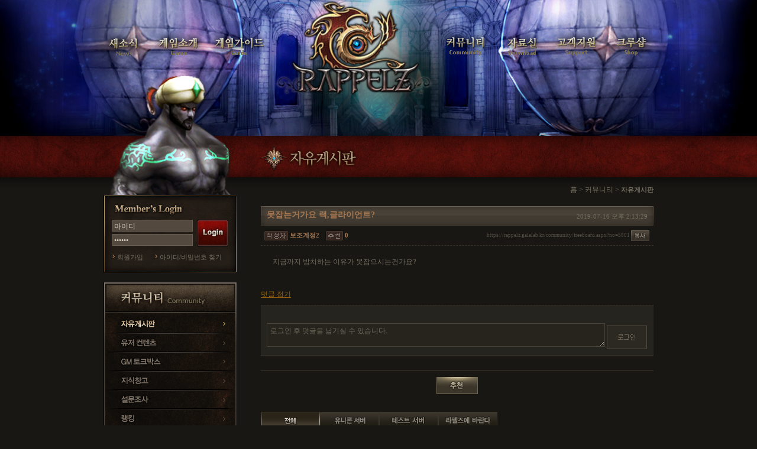

--- FILE ---
content_type: text/html; charset=utf-8
request_url: https://rappelz.galalab.kr/community/freeboard.aspx?no=5801&page=35
body_size: 12678
content:


<!DOCTYPE html PUBLIC "-//W3C//DTD XHTML 1.0 Transitional//EN" "http://www.w3.org/TR/xhtml1/DTD/xhtml1-transitional.dtd">

<html xmlns="http://www.w3.org/1999/xhtml">
<head><title>
	Rappelz
</title><link href="../css/common.css" rel="stylesheet" type="text/css" />
  <script type="text/javascript" src="../script/jquery-1.4.1.min.js"></script>
  <script type="text/javascript" src="../script/common.js"></script>
	<script src="../script/menu.js" type="text/javascript"></script>
  
<link href="/css/community.css" rel="stylesheet" type="text/css" />
<script src="/script/community.js" type="text/javascript"></script>
</head>
<body>
<div id="bodyWrapper_community">
	<div class="Wrap">
  	<div class="header">
    	<!-- 네비게이션 -->
      

<script src="../script/menu.js" type="text/javascript"></script>
<div class="header">
<div class="navi">  
  <object classid="clsid:d27cdb6e-ae6d-11cf-96b8-444553540000"codebase="http://download.macromedia.com/pub/shockwave/cabs/flash/swflash.cab#version=10,0,0,0" width="990" height="230" id="navigation">
  <param name="movie" value="../flash/navi.swf">
  <param name="FlashVars" value="mNum=0" />
  <param name="wmode" value="transparent" />
	<!--[if !IE]> <-->
	
    <param name="FlashVars" value="mNum=0" />
    <param name="wmode" value="transparent" />        			
    <ul class="navi2">
      <li><a href="https://rappelz.galalab.kr/news/notice.aspx"><img src="../img/common/menu_news.png" width="80" height="44" alt="새소식" class="png24"/></a></li>
      <li><a href="https://rappelz.galalab.kr/game/rappelz.aspx"><img src="../img/common/menu_game.png" width="95" height="44" alt="게임소개" class="png24"/></a></li>
      <li><a href="https://rappelz.galalab.kr/guide/main0.aspx"><img src="../img/common/menu_guide.png" width="105" height="44" alt="게임가이드" class="png24"/></a></li>
      <li><a href="https://rappelz.galalab.kr/default.aspx"><img src="../img/common/logo.png" width="271" height="183" alt="Rappelz" align="absmiddle"/></a></li>
      <li><a href="https://rappelz.galalab.kr/community/freeboard.aspx"><img src="../img/common/menu_community.png" width="100" height="44" alt="커뮤니티" class="png24"/></a></li>
      <li><a href="https://rappelz.galalab.kr/download/download.aspx"><img src="../img/common/menu_down.png" width="82" height="44" alt="자료실" class="png24"/></a></li>
      <li><a href="https://rappelz.galalab.kr/support/faq.aspx"><img src="../img/common/menu_support.png" width="95" height="44" alt="고객지원" class="png24"/></a></li>
      <li><a href="https://itemshop.galalab.kr/shop/main.aspx"><img src="../img/common/menu_shop.png" width="82" height="44" alt="크루샵" class="png24"/></a></li>
    </ul>						
  </object>
  <!--> <![endif]-->            
	</object>
 </div>
</div>
    </div>
    <div class="sub_wrap">
      <div class="sub_side">
        <!-- 서브 캐릭터 -->
        <div class="char_sub">
					<img src="../img/common/char_community.png" width="226" height="210" class="png24"/>
				</div>
        <!-- 서브 로그인 -->
        <div class="sublogin_form">
         <div id="Login_pnLogin">
	
<!-- 로그아웃 상태 -->
	<form method="post" id="frm_Login" name="frm_Login" action="https://rappelz.galalab.kr/member/login_exe.aspx?moveUrl=https://rappelz.galalab.kr/community/freeboard.aspx?no=5801&page=35"  target="login_execute">
		<fieldset>
			<legend>로그인</legend>
			<input name="id" type="text" id="id" class="input_id"  value="아이디" onFocus="if(frm_Login.id.value != '아이디'){}else{frm_Login.id.value=''}"  />
			<input name="pw" type="password" id="pw" class="input_pw"  value="******" onFocus="if(frm_Login.pw.value != '******'){}else{frm_Login.pw.value=''}" />
		</fieldset>
		<span class="login"><input type=image src="/img/common/btn_login.gif" width="53" height="45" alt="로그인"/></span>	
	</form>	
  <ul>
		<li><a href="/member/join_normal_1.aspx">회원가입</a></li>
    <li><a href="javascript:findId();">아이디/비밀번호 찾기</a></li>					
	</ul>
<iframe id="login_execute" name="login_execute" frameborder="0" style="width:0; height:0; position:absolute; z-index:-10;"></iframe>
<!--// 로그아웃 상태 -->	
<script>
	function OnPageLogin() {
		var frm = $("frm_Login");
		if (checkForm(frm)) {
			frm.action = 'https://rappelz.galalab.kr/member/login_exe.aspx?moveUrl=https://rappelz.galalab.kr/community/freeboard.aspx?no=5801&page=35';
			frm.submit();
		}
	}
</script>

</div>










        </div>
      	
	<!-- 서브 메뉴 -->
     <div id="subMenu" class="submenu_community">      	
      <ul>
        <li class="first"><a href="/community/freeboard.aspx"><img src="../img/community/submenu_freeboard.gif" width="220" height="32" alt="자유게시판" /></a></li>
        <li><a href="/community/uccboard.aspx"><img src="../img/community/submenu_user.gif" width="220" height="32" alt="유저 컨텐츠" /></a></li>
        <li><a href="/community/gmtalk.aspx"><img src="../img/community/submenu_gmtalk.gif" width="220" height="32" alt="GM 토크박스" /></a></li>
        <li><a href="/community/knowhow.aspx"><img src="../img/community/submenu_knowhow.gif" width="220" height="32" alt="지식창고" /></a></li>
        <li><a href="/community/poll.aspx"><img src="../img/community/submenu_poll.gif" width="220" height="32" alt="설문조사" /></a></li>
        <li><a href="/community/unicorn.aspx"><img src="../img/community/submenu_ranking.gif" width="220" height="32" alt="랭킹" /></a></li>
       <!-- <li><a href="/community/dungeon.aspx"><img src="../img/community/submenu_dungeon.gif" width="220" height="24" alt="던전시즈" /></a></li>
        <li><a href="/community/bearroad.aspx"><img src="../img/community/submenu_bearroad.gif" width="220" height="24" alt="베어로드" /></a></li> 
        <li><a href="/community/unicorn.aspx"><div class="unicorn_wrap" ><span class="unicorn_word">ㆍ 유니콘</span></div></a></li>-->
      </ul>       
    </div>

        <!-- GM 토크박스 -->
        <div class="sub_ad_gmtalk">
          <span class='txt' style='font-size:16px'><a href ='../community/gmtalk.aspx?no=150'>데스매치 리뉴얼 정보</a></span>
        </div>
        <!-- 더블plus PC방 -->
        <div class="sub_ad_pcbang"><a href="http://pcbang.galalab.kr/member/zone.aspx" target="_blank"><img src="/img/common/bn_subPCbang.gif" width="226" height="62" alt="라펠즈 더블plus PC방, 10% 더 특별한 혜택" /></a></div>
        <!-- 네이버 검색 -->
        <div class="sub_ad_naver"><a href="http://search.naver.com/search.naver?where=nexearch&amp;query=%B6%F3%C6%E7%C1%EE&amp;sm=top_hty&amp;fbm=1" target="_blank"><img src="/img/common/bn_subnaver.gif" width="226" height="50" alt="라펠즈를 검색해보세요" /></a></div>    
      </div>
      <!-- 내용 -->
      <div class="sub_content">
      	
	

<script type="text/javascript">
<!--
	function OnImagePrev(src, evt) {
		var DIV = document.getElementById("zoomin");
		DIV.style.position = "absolute";
		DIV.style.zIndex = "20";
		DIV.style.display = "block";
		document.getElementById("img_Preview").src = src;
	}

	function OnClosePrev() {
		document.getElementById("zoomin").style.display = "none";
	}

//-->
</script>
	<!-- image popLayer -->
	<div id="zoomin" style="display:none">
		<table>
			<tr>
					<td><a href="javascript:OnClosePrev();"><img id="img_Preview"></a></td>
			</tr>
		</table>
	</div>	
	<!-- //image popLayer -->
	<!-- 서브타이틀 & 경로 -->
  <div class="subtitle"><img src="../img/community/title_freeboard.gif" width="200" height="44" alt="자유게시판" /></div>
  <div class="path">홈 &gt; 커뮤니티 &gt; <span class="bold">자유게시판</span></div>
  <!-- 내용 -->
  <div class="subform">
  <form method="post" action="./freeboard.aspx?no=5801&amp;page=35" id="form1">
<div class="aspNetHidden">
<input type="hidden" name="__EVENTTARGET" id="__EVENTTARGET" value="" />
<input type="hidden" name="__EVENTARGUMENT" id="__EVENTARGUMENT" value="" />
<input type="hidden" name="__VIEWSTATE" id="__VIEWSTATE" value="/wEPDwUJMjk5NTU4NzYzD2QWAmYPZBYCZg9kFgYCAg9kFgJmDw8WAh4HVmlzaWJsZWdkZAIEDxYCHgRUZXh0BXw8c3BhbiBjbGFzcz0ndHh0JyBzdHlsZT0nZm9udC1zaXplOjE2cHgnPjxhIGhyZWYgPScuLi9jb21tdW5pdHkvZ210YWxrLmFzcHg/[base64]/[base64]/[base64]/cGFnZT0zMSI+MzE8L2E+IDxhIGhyZWY9ImZyZWVib2FyZC5hc3B4P3BhZ2U9MzIiPjMyPC9hPiA8YSBocmVmPSJmcmVlYm9hcmQuYXNweD9wYWdlPTMzIj4zMzwvYT4gPGEgaHJlZj0iZnJlZWJvYXJkLmFzcHg/cGFnZT0zNCI+MzQ8L2E+IDxzdHJvbmc+MzU8L3N0cm9uZz4gPGEgaHJlZj0iZnJlZWJvYXJkLmFzcHg/cGFnZT0zNiI+MzY8L2E+IDxhIGhyZWY9ImZyZWVib2FyZC5hc3B4P3BhZ2U9MzciPjM3PC9hPiA8YSBocmVmPSJmcmVlYm9hcmQuYXNweD9wYWdlPTM4Ij4zODwvYT4gPGEgaHJlZj0iZnJlZWJvYXJkLmFzcHg/[base64]/Jby8Wm+FqZtoRy7OK4NpPLqbDTC3x6w==" />
</div>

<script type="text/javascript">
//<![CDATA[
var theForm = document.forms['form1'];
if (!theForm) {
    theForm = document.form1;
}
function __doPostBack(eventTarget, eventArgument) {
    if (!theForm.onsubmit || (theForm.onsubmit() != false)) {
        theForm.__EVENTTARGET.value = eventTarget;
        theForm.__EVENTARGUMENT.value = eventArgument;
        theForm.submit();
    }
}
//]]>
</script>


<script src="/WebResource.axd?d=MNx1WzemdlQQInbTfIxy2kY8HgEANw6IttDTX86ZSbVxnxeP5sslcd95r09-8UUNTGv00VcO1l_ubu2TgUxX0bPeozbUyKY2R6OCf2w9iEI1&amp;t=638901860248157332" type="text/javascript"></script>


<script type="text/javascript">
//<![CDATA[
var __cultureInfo = {"name":"ko-KR","numberFormat":{"CurrencyDecimalDigits":0,"CurrencyDecimalSeparator":".","IsReadOnly":true,"CurrencyGroupSizes":[3],"NumberGroupSizes":[3],"PercentGroupSizes":[3],"CurrencyGroupSeparator":",","CurrencySymbol":"₩","NaNSymbol":"NaN","CurrencyNegativePattern":1,"NumberNegativePattern":1,"PercentPositivePattern":1,"PercentNegativePattern":1,"NegativeInfinitySymbol":"-∞","NegativeSign":"-","NumberDecimalDigits":2,"NumberDecimalSeparator":".","NumberGroupSeparator":",","CurrencyPositivePattern":0,"PositiveInfinitySymbol":"∞","PositiveSign":"+","PercentDecimalDigits":2,"PercentDecimalSeparator":".","PercentGroupSeparator":",","PercentSymbol":"%","PerMilleSymbol":"‰","NativeDigits":["0","1","2","3","4","5","6","7","8","9"],"DigitSubstitution":1},"dateTimeFormat":{"AMDesignator":"오전","Calendar":{"MinSupportedDateTime":"\/Date(-62135596800000)\/","MaxSupportedDateTime":"\/Date(253402268399999)\/","AlgorithmType":1,"CalendarType":1,"Eras":[1],"TwoDigitYearMax":2029,"IsReadOnly":true},"DateSeparator":"-","FirstDayOfWeek":0,"CalendarWeekRule":0,"FullDateTimePattern":"yyyy\u0027년\u0027 M\u0027월\u0027 d\u0027일\u0027 dddd tt h:mm:ss","LongDatePattern":"yyyy\u0027년\u0027 M\u0027월\u0027 d\u0027일\u0027 dddd","LongTimePattern":"tt h:mm:ss","MonthDayPattern":"M월 d일","PMDesignator":"오후","RFC1123Pattern":"ddd, dd MMM yyyy HH\u0027:\u0027mm\u0027:\u0027ss \u0027GMT\u0027","ShortDatePattern":"yyyy-MM-dd","ShortTimePattern":"tt h:mm","SortableDateTimePattern":"yyyy\u0027-\u0027MM\u0027-\u0027dd\u0027T\u0027HH\u0027:\u0027mm\u0027:\u0027ss","TimeSeparator":":","UniversalSortableDateTimePattern":"yyyy\u0027-\u0027MM\u0027-\u0027dd HH\u0027:\u0027mm\u0027:\u0027ss\u0027Z\u0027","YearMonthPattern":"yyyy\u0027년\u0027 M\u0027월\u0027","AbbreviatedDayNames":["일","월","화","수","목","금","토"],"ShortestDayNames":["일","월","화","수","목","금","토"],"DayNames":["일요일","월요일","화요일","수요일","목요일","금요일","토요일"],"AbbreviatedMonthNames":["1","2","3","4","5","6","7","8","9","10","11","12",""],"MonthNames":["1월","2월","3월","4월","5월","6월","7월","8월","9월","10월","11월","12월",""],"IsReadOnly":true,"NativeCalendarName":"서기(한글)","AbbreviatedMonthGenitiveNames":["1","2","3","4","5","6","7","8","9","10","11","12",""],"MonthGenitiveNames":["1월","2월","3월","4월","5월","6월","7월","8월","9월","10월","11월","12월",""]},"eras":[1,"서기",null,0]};//]]>
</script>

<script src="/ScriptResource.axd?d=JAQHs1UTi95TGOZcrt5DjPr0VBGAGPBG9rF4CA6fmOIAPux6-xcnG32ge9F9OjLpEhi_l6VDFfNd7GrOscFvb4HUjMuoBmFFs2JWSVc8dkiTE_2YZCfLOls4v2L9feLu5VgehvcQPI7inyTCDgvfOPZJCI-MQwL8mIEV9NBtjic1&amp;t=5c0e0825" type="text/javascript"></script>
<script src="/ScriptResource.axd?d=y5kq12o806WBHYNCTA6hATB106aHVvWNCi_FVJ4KDOCyfa9d_vAGo-fhBp_FlwhZGnuPtDe-clmvTDAzb4c5O4u2vgGDsssqF6_q8cUqylVWwoGH0a9L99Q8VTPOuQY-rciN4QsMz0lEOT-GBj8yiZq-C8cG1vV9zWQ1oNSahHLVC4YRZte8XoqH8wWVTefD0&amp;t=5c0e0825" type="text/javascript"></script>
<div class="aspNetHidden">

	<input type="hidden" name="__VIEWSTATEGENERATOR" id="__VIEWSTATEGENERATOR" value="2A9CB373" />
</div>
	<div id="cphContents_ContentBody_pnContent">
	
		<!-- board 내용 -->	
		<div class="board_title">
			<h1>못잡는거가요 랙,클라이언트?</h1>
			<span class="date">2019-07-16 오후 2:13:29</span>
			<ul>
				<li class="name"><img src="../img/community/ico_writer.gif" alt="작성자" />보조계정2</li>
				<li class="recom"><img src="../img/community/ico_recom.gif" alt="추천" />0</li>
				<li class="url">https://rappelz.galalab.kr/community/freeboard.aspx?no=5801 <img src='/img/community/btn_copy.gif' alt='주소복사' onclick='urlCopy("https://rappelz.galalab.kr/community/freeboard.aspx?no=5801")' style='cursor:pointer'></li>
			</ul>
		</div>
		<div class="board_view">		
			지금까지 방치하는 이유가 못잡으시는건가요?&nbsp; 
		</div>			
		<!-- //board 내용 -->	
		<!-- 덧글 -->
		<div class="comment_box">
			

<script type="text/javascript">
	
		/*덧글 삭제*/
		function CommentDel(comment_seq)
		{
		$("#cphContents_ContentBody_ucCmt_hfCmtno").val(comment_seq);
			if(confirm("정말 삭제하시겠습니까?"))
			{
				__doPostBack('ctl00$ctl00$cphContents$ContentBody$ucCmt$imgbtnDel','')
			}
		}
		var reloadChk = 0;
		/*덧글에 리플 저장*/
		function communentReplyBody() {
			$("#cphContents_ContentBody_ucCmt_hfCmtBody").val($("#txtReply_" + $("#cphContents_ContentBody_ucCmt_hfCmtno").val()).val());
			
			if($("#cphContents_ContentBody_ucCmt_hfCmtBody").val().length > 0)
			{
			__doPostBack('ctl00$ctl00$cphContents$ContentBody$ucCmt$imgbtnOk','')
			alert("덧글을 저장하였습니다.");
			}
			else
			{
			alert("덧글을 입럭해 주세요.");
			}
		}
		
		/*덧글 저장*/
		function blankChk() {
			if($("#cphContents_ContentBody_ucCmt_txtComent").val().length > 0)
			{
			alert("덧글을 저장하였습니다.");
			return true;
			}
			else
			{
			alert("덧글을 입럭해 주세요.");
			return false;
			}
		}
	</script>
<script type="text/javascript">
//<![CDATA[
Sys.WebForms.PageRequestManager._initialize('ctl00$ctl00$cphContents$ContentBody$ucCmt$ScriptManager1', 'form1', ['tctl00$ctl00$cphContents$ContentBody$ucCmt$uppnComent','cphContents_ContentBody_ucCmt_uppnComent'], [], [], 90, 'ctl00$ctl00');
	//]]>
</script>


<div id="cphContents_ContentBody_ucCmt_uppnComent">
		
	    <div class="comment_box">
		    <span class="close" onClick="commentClose()" id="commentclose">덧글 접기</span>
		    <ul>
		    <div id="comment">
		    
			    </div>
			    <li class="comment_input">
					    <span class="name"></span><br />
					    <textarea name="ctl00$ctl00$cphContents$ContentBody$ucCmt$txtComent" rows="2" cols="20" id="cphContents_ContentBody_ucCmt_txtComent" class="txt" name="comment">
로그인 후 덧글을 남기실 수 있습니다.</textarea>
					    
					    <input type="image" name="ctl00$ctl00$cphContents$ContentBody$ucCmt$imgbtnComent2" id="cphContents_ContentBody_ucCmt_imgbtnComent2" class="btn_ok" src="../img/news/btn_login.gif" alt="확인" onclick="javascript:alert(&#39;로그인 후 덧글을 남기실 수 있습니다.&#39;);return false;" />
			    </li>					
		    </ul>	
	    </div>
	    <input type="hidden" name="ctl00$ctl00$cphContents$ContentBody$ucCmt$hfCmtno" id="cphContents_ContentBody_ucCmt_hfCmtno" />
	    <input type="hidden" name="ctl00$ctl00$cphContents$ContentBody$ucCmt$hfCmtBody" id="cphContents_ContentBody_ucCmt_hfCmtBody" />
	    <input type="image" name="ctl00$ctl00$cphContents$ContentBody$ucCmt$imgbtnOk" id="cphContents_ContentBody_ucCmt_imgbtnOk" src="../img/blank.gif" />
	    <input type="image" name="ctl00$ctl00$cphContents$ContentBody$ucCmt$imgbtnDel" id="cphContents_ContentBody_ucCmt_imgbtnDel" src="../img/blank.gif" />

	</div>
		</div>
		<!-- //덧글 -->	
		<!-- bbs btn -->

		<div class="btn2">
			
			
			<input type="image" name="ctl00$ctl00$cphContents$ContentBody$imgBtnRecom" id="cphContents_ContentBody_imgBtnRecom" src="../img/community/btn_recom.gif" onclick="javascript:alert(&#39;로그인이 필요한 메뉴입니다.&#39;); return false;" />
		</div>
		<!-- //bbs btn -->
		
	
</div>
  	
	<div id="cphContents_ContentBody_pnList">
	
	<!-- board Tab -->	
	<div class="board_tab" id="board_tab">
		<ul>
			<li class="menu1"><a href="freeboard.aspx?tabType=1">전체</a></li>
			<li class="menu2"><a href="freeboard.aspx?tabType=6">유니콘 서버</a></li>
			<li class="menu3"><a href="freeboard.aspx?tabType=4">테스트 서버</a></li>
			<li class="menu4"><a href="freeboard.aspx?tabType=5">라펠즈에 바란다</a></li>
		</ul>							
	</div>
	<!-- //board Tab -->	
	<!-- 목록 -->
		<table id="cphContents_ContentBody_tblList" class="board_list" cellspacing="0" summary="공지사항 목록" style="border-collapse:collapse;">
		<tr>
			<th><img src="../img/community/label_cate.gif" alt="구분" /></th><th><img src="../img/community/label_title.gif" alt="제목" /></th><th><img src="../img/community/label_writer.gif" alt="작성자" /></th><th><img src="../img/community/label_date.gif" alt="날짜" /></th><th><img src="../img/community/label_hit.gif" alt="조회" /></th>
		</tr><tr>
			<td class="cate" style="width:70px;"><img src='../img/community/ico_notice.gif' alt='공지' /></td><td class="admin" style="width:344px;"><a href='freeboard.aspx?no=6203&page=35'>신규 퀘스트 연결 정보 (2020.11.16 업데이트)</a></td><td class="writer" style="width:100px;"><img src='../img/community/ico_rappelz.gif' alt='라펠즈' /></td><td class="date" style="width:80px;">2020-11-06</td><td class="hit" style="width:70px;">-</td>
		</tr><tr>
			<td class="cate" style="width:70px;"><img src='../img/community/ico_notice.gif' alt='공지' /></td><td class="admin" style="width:344px;"><a href='freeboard.aspx?no=5994&page=35'>데스매치 리뉴얼 정보</a></td><td class="writer" style="width:100px;"><img src='../img/community/ico_rappelz.gif' alt='라펠즈' /></td><td class="date" style="width:80px;">2019-10-31</td><td class="hit" style="width:70px;">-</td>
		</tr><tr>
			<td class="cate" style="width:70px;"><img src='../img/community/ico_test.gif' alt='테스트서버' /></td><td class="board" style="width:344px;"><a href='freeboard.aspx?no=5949&page=35'>에픽 크리처 최종스킬(모든스킬포함)정보공유</a></td><td class="writer" style="width:100px;">daskdjl</td><td class="date" style="width:80px;">2019-10-12</td><td class="hit" style="width:70px;">6907</td>
		</tr><tr>
			<td class="cate" style="width:70px;"><img src='../img/community/ico_test.gif' alt='테스트서버' /></td><td class="board" style="width:344px;"><a href='freeboard.aspx?no=5945&page=35'>스펙터/길가/스토커/투신/히어로테스트영상</a><span class='reply'>[1]</span></td><td class="writer" style="width:100px;">daskdjl</td><td class="date" style="width:80px;">2019-10-11</td><td class="hit" style="width:70px;">7202</td>
		</tr><tr>
			<td class="cate" style="width:70px;"><img src='../img/community/ico_unicorn.gif' alt='유니콘' /></td><td class="board" style="width:344px;"><a href='freeboard.aspx?no=5933&page=35'>송편상자 교환 좀 하게 엔피씨 좀꺼내줘요</a></td><td class="writer" style="width:100px;">귀승</td><td class="date" style="width:80px;">2019-10-10</td><td class="hit" style="width:70px;">5346</td>
		</tr><tr>
			<td class="cate" style="width:70px;"><img src='../img/community/ico_unicorn.gif' alt='유니콘' /></td><td class="board" style="width:344px;"><a href='freeboard.aspx?no=5932&page=35'>왜 엔피씨</a></td><td class="writer" style="width:100px;">홍대추</td><td class="date" style="width:80px;">2019-10-10</td><td class="hit" style="width:70px;">9580</td>
		</tr><tr>
			<td class="cate" style="width:70px;"><img src='../img/community/ico_unicorn.gif' alt='유니콘' /></td><td class="board" style="width:344px;"><a href='freeboard.aspx?no=5931&page=35'>영자님 상자를 깔 수 있게 해주세요</a><span class='reply'>[1]</span></td><td class="writer" style="width:100px;">킹헌트</td><td class="date" style="width:80px;">2019-10-10</td><td class="hit" style="width:70px;">29620</td>
		</tr><tr>
			<td class="cate" style="width:70px;"><img src='../img/community/ico_unicorn.gif' alt='유니콘' /></td><td class="board" style="width:344px;"><a href='freeboard.aspx?no=5930&page=35'>운영자님 이벤트 엔피씨 세워주세요</a><span class='reply'>[2]</span></td><td class="writer" style="width:100px;">불량클럽</td><td class="date" style="width:80px;">2019-10-10</td><td class="hit" style="width:70px;">10986</td>
		</tr><tr>
			<td class="cate" style="width:70px;"><img src='../img/community/ico_wish.gif' alt='바란다' /></td><td class="board" style="width:344px;"><a href='freeboard.aspx?no=5928&page=35'>소환사 루나칩 문제점</a><span class='reply'>[1]</span></td><td class="writer" style="width:100px;">낙타지롱</td><td class="date" style="width:80px;">2019-10-07</td><td class="hit" style="width:70px;">5575</td>
		</tr><tr>
			<td class="cate" style="width:70px;"><img src='../img/community/ico_unicorn.gif' alt='유니콘' /></td><td class="board" style="width:344px;"><a href='freeboard.aspx?no=5921&page=35'>보호스킬10초줄여주세요 </a><span class='reply'>[35]</span></td><td class="writer" style="width:100px;">고대디큐</td><td class="date" style="width:80px;">2019-10-03</td><td class="hit" style="width:70px;">5913</td>
		</tr><tr>
			<td class="cate" style="width:70px;"><img src='../img/community/ico_unicorn.gif' alt='유니콘' /></td><td class="board" style="width:344px;"><a href='freeboard.aspx?no=5920&page=35'>넘 하신거 아님까 ``</a><span class='reply'>[1]</span></td><td class="writer" style="width:100px;">나여3</td><td class="date" style="width:80px;">2019-10-03</td><td class="hit" style="width:70px;">5558</td>
		</tr><tr>
			<td class="cate" style="width:70px;"><img src='../img/community/ico_unicorn.gif' alt='유니콘' /></td><td class="board" style="width:344px;"><a href='freeboard.aspx?no=5919&page=35'>버프 케릭 밤 12시 이후 사용하진 말아라 이말인가요?</a></td><td class="writer" style="width:100px;">나여3</td><td class="date" style="width:80px;">2019-10-02</td><td class="hit" style="width:70px;">22422</td>
		</tr><tr>
			<td class="cate" style="width:70px;"><img src='../img/community/ico_test.gif' alt='테스트서버' /></td><td class="board" style="width:344px;"><a href='freeboard.aspx?no=5899&page=35'>운영자님 크루샵복구 관련여</a></td><td class="writer" style="width:100px;">가르마1</td><td class="date" style="width:80px;">2019-09-19</td><td class="hit" style="width:70px;">5291</td>
		</tr><tr>
			<td class="cate" style="width:70px;"><img src='../img/community/ico_wish.gif' alt='바란다' /></td><td class="board" style="width:344px;"><a href='freeboard.aspx?no=5898&page=35'>3주전 복귀하구 다시 겜해본 후기!!</a><span class='reply'>[3]</span></td><td class="writer" style="width:100px;">daskdjl</td><td class="date" style="width:80px;">2019-09-18</td><td class="hit" style="width:70px;">6333</td>
		</tr><tr>
			<td class="cate" style="width:70px;"><img src='../img/community/ico_test.gif' alt='테스트서버' /></td><td class="board" style="width:344px;"><a href='freeboard.aspx?no=5897&page=35'>운영자님들~</a><span class='reply'>[1]</span></td><td class="writer" style="width:100px;">가르마1</td><td class="date" style="width:80px;">2019-09-18</td><td class="hit" style="width:70px;">5441</td>
		</tr>
	</table>
	<!-- //목록 -->
	<!-- bbs btn -->
	<div class="btn">
		<a id="cphContents_ContentBody_hlWrite" href="javascript:alert(&#39;글쓰기는 게임 클라이언트에서만 가능합니다.&#39;);"><img src="../img/community/btn_write.gif" alt="글쓰기" /></a>
	</div>
	<!-- //bbs btn --> 	
	<!-- 페이징 -->
	<div class="paginate">
		 <span class='btn'><a href="freeboard.aspx?page=30"><img src='/img/news/btn_prev.gif' alt='이전' /></a></span> <a href="freeboard.aspx?page=31">31</a> <a href="freeboard.aspx?page=32">32</a> <a href="freeboard.aspx?page=33">33</a> <a href="freeboard.aspx?page=34">34</a> <strong>35</strong> <a href="freeboard.aspx?page=36">36</a> <a href="freeboard.aspx?page=37">37</a> <a href="freeboard.aspx?page=38">38</a> <a href="freeboard.aspx?page=39">39</a> <a href="freeboard.aspx?page=40">40</a> <span class='btn'><a href="freeboard.aspx?page=41"><img src='/img/news/btn_next.gif' alt='다음' /></a></span>
	</div>
	<!-- //페이징 -->
	<!-- 검색 -->
	<div class="search">
		<fieldset>
			<legend>검색</legend>
			<select name="ctl00$ctl00$cphContents$ContentBody$ddlSearch" id="cphContents_ContentBody_ddlSearch" class="kind">
		<option value="title">제목</option>
		<option value="body">내용</option>
		<option value="all">제목+내용</option>
		<option value="nick">작성자</option>

	</select>
			<input name="ctl00$ctl00$cphContents$ContentBody$txtSearch" type="text" id="cphContents_ContentBody_txtSearch" class="word" onkeydown="javascript:key_check(&#39;cphContents_ContentBody_txtSearch&#39;, &#39;cphContents_ContentBody_ddlSearch&#39;, &#39;freeboard.aspx&#39;)" />
			<a href="javascript:search('cphContents_ContentBody_txtSearch', 'cphContents_ContentBody_ddlSearch', 'freeboard.aspx')"><img src="../img/community/btn_search.gif" alt="검색"/></a>
		</fieldset>	
	</div>
	<!-- //검색 -->	
	<!-- Go -->
	<div class="go">
		<img src="../img/community/btn_old_bbs.gif" alt="(구) 자유게시판 보기" onclick="javascript:openOldBoard('before/freeboard.aspx?tabType=11')" style="cursor:pointer" />


	</div>
	<!-- //Go --> 	

</div>
</form>
  </div>
  
  <!-- //내용 -->
<script type="text/javascript">
	freeboardTabSelect();
</script>


      </div>
      <!-- //내용 -->
    </div>
    <!-- 풋터 -->
		
<div class="footer">
	<h2><img src="/img/common/logo_galalab.gif" width="121" height="19" alt="Gala Lab" /></h2>      
  <div class="info">
  	<ul>
    	<li><a href="https://www.galalab.kr" target="_blank"><img src="/img/common/footer_company.gif" width="37" height="14" alt="회사소개" /></a></li>
      <li><img src="/img/common/line_site.gif" width="1" height="14" /></li>
   		<li><a href="/policy/agreement.aspx"><img src="/img/common/footer_policy.gif" width="38" height="14" alt="이용약관" /></a></li>
      <li><img src="/img/common/line_site.gif" width="1" height="14" /></li>
    	<li><a href="/policy/personal.aspx"><img src="/img/common/footer_privacy.gif" width="74" height="14" alt="개인정보취급방침" /></a></li>
      <li><img src="/img/common/line_site.gif" width="1" height="14" /></li>
   	  <li><a href="/policy/teenager.aspx"><img src="/img/common/footer_teenager.gif" width="65" height="14" alt="청소년보호정책" /></a></li>
      <li><img src="/img/common/line_site.gif" width="1" height="14" /></li>
    	<li class="last"><a href="/policy/email.aspx"><img src="/img/common/footer_email.gif" width="83" height="14" alt="이메일무단수집거부" /></a></li>
      <li>
          	<select name="global" class="global" onchange="window.open(this.value);">
          		<option value="" selected="selected">Global Site</option>
          		
          		
          		<option value="https://en-rappelz.play2bit.com/">USA</option> 
				<option value="https://en-rappelz.play2bit.com/">Europe</option> 
				<option value="https://de-rappelz.play2bit.com/">Germany</option>
				<option value="https://fr-rappelz.play2bit.com/">France</option>
				<option value="http://rappelz.gamepower7.com">Arab World</option>
				<option value="http://www.rzonline.ru/">Russia</option>
				
          		
          		
          		
          		
          		
          		
          		
          		
          		
          		
        		</select>
      </li>
  	</ul>        
<p class="copyright">㈜갈라랩 | 대표이사 김현수 | 경기도 성남시 분당구 판교역로 231, H스퀘어S동 8층 (경기도 <br> 성남시 분당구 삼평동 680 에이치스퀘어 에스동) | Tel 02-6949-4811 | Fax 02-6949-4888 | E-mail gl.privacy@galaglobal.com | 사업자등록번호 120-86-37085 | 통신판매업신고 제 강남-7640호 | Copyright ⓒ Gala Lab Corp. All Rights Reserved.</p>
  </div>      
  <div class="grade"><img src="/img/common/footer_grade.gif" width="290" height="110" alt="제명: 라펠즈, 상호:(주)갈라랩, 이용등급:15세 이용가, 등급분류번호:제 OL-070530-024호, 등급분류일자:2007.05.30, 제작업 신고번호: 제 게제3494 호 / 제명:라펠즈 PK버전, 상호:㈜갈라랩, 이용등급:청소년 이용불가 , 등급분류번호:제 OL-070530-025호, 등급분류일자:2007.05.30, 제작업 신고번호:제 게제3494 호" />
  </div>
</div>

<script type="text/javascript">
   var _gaq = _gaq || [];
    _gaq.push(['_setAccount', 'UA-22578653-3']);
    _gaq.push(['_trackPageview']);

    (function() {
        var ga = document.createElement('script'); ga.type = 'text/javascript'; ga.async = true;
        ga.src = ('https:' == document.location.protocol ? 'https://ssl' : 'http://www') + '.google-analytics.com/ga.js';
        var s = document.getElementsByTagName('script')[0]; s.parentNode.insertBefore(ga, s);
    })();
</script>
    <!-- //풋터 -->    
  </div>
 </div>
 <script>getSubMenu();</script>
 
</body>

</html>
